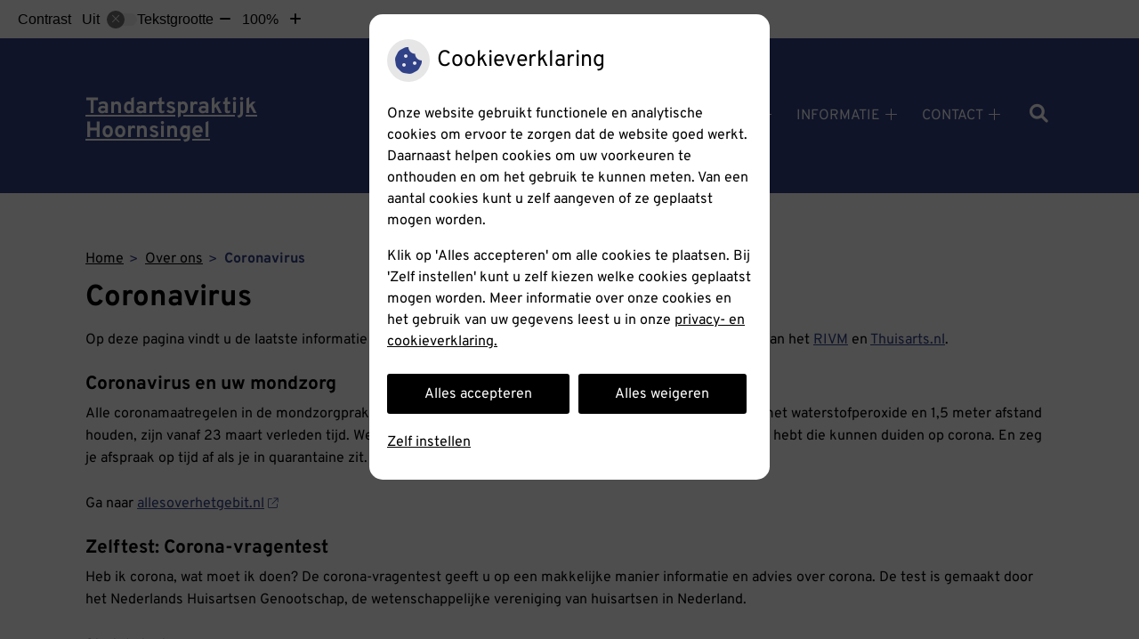

--- FILE ---
content_type: application/javascript
request_url: https://www.tandartspraktijkhoornsingel.nl/wp-content/themes/flexdesign-parent2018/flex-design/header/hedera-knmt/js/hedera-knmt.js?ver=6.7.2
body_size: 276
content:
jQuery(function () {

    // mobile view
    var mobileView = jQuery('.menu-toggle').is(":visible");

    // Check if there is an img and put is as a background img
    var backgroundImg = jQuery('#jsBottomSlider').find('img').attr('src');
    jQuery('#jsBottomSlider').css("background-image", "url(" + backgroundImg + ")");

    // search
    jQuery('.search-open-icon').on('click',function(){
        jQuery(this).parent().toggleClass('headerSearchOpen');

        if (jQuery('.headerSearch').hasClass('headerSearchOpen')) {
            jQuery(this).attr('aria-expanded', true);
            jQuery(this).attr('aria-label', 'Sluit zoeken');
        } else {
            jQuery(this).attr('aria-expanded', false);
            jQuery(this).attr('aria-label', 'Zoeken');
        }
    });
});